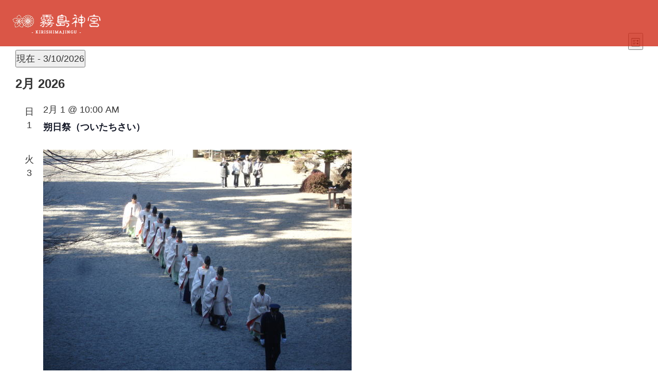

--- FILE ---
content_type: text/html; charset=UTF-8
request_url: https://kirishimajingu.or.jp/events/
body_size: 16547
content:
<!DOCTYPE html><html lang="ja"><head prefix="og: http://ogp.me/ns# fb: http://ogp.me/ns/fb# website: http://ogp.me/ns/website#"><meta charset="UTF-8"><meta name="viewport" content="width=device-width, initial-scale=1.0, maximum-scale=1.0, user-scalable=0" /><link rel="pingback" href="https://kirishimajingu.or.jp/wp/xmlrpc.php" />
<!--[if lt IE 9]> <script src="https://kirishimajingu.or.jp/wp/wp-content/themes/habakiri/js/html5shiv.min.js"></script> <![endif]--><title>イベント from 2024年12月13日 &#8211; 2025年3月10日 &#8211; 霧島神宮</title><meta name='robots' content='max-image-preview:large' /><meta name="dlm-version" content="5.1.6"><link rel='dns-prefetch' href='//yubinbango.github.io' /><link rel='dns-prefetch' href='//static.addtoany.com' /><link rel="alternate" type="application/rss+xml" title="霧島神宮 &raquo; フィード" href="https://kirishimajingu.or.jp/feed/" /><link rel="alternate" type="application/rss+xml" title="霧島神宮 &raquo; コメントフィード" href="https://kirishimajingu.or.jp/comments/feed/" /><link rel="alternate" type="text/calendar" title="霧島神宮 &raquo; iCal フィード" href="https://kirishimajingu.or.jp/events/?ical=1" /><link rel="alternate" type="application/rss+xml" title="霧島神宮 &raquo; イベント フィード" href="https://kirishimajingu.or.jp/events/feed/" /><link data-optimized="2" rel="stylesheet" href="https://kirishimajingu.or.jp/wp/wp-content/litespeed/css/ecba14222122e419542346900fad003c.css?ver=8427e" /> <script type="litespeed/javascript" data-src="https://kirishimajingu.or.jp/wp/wp-includes/js/jquery/jquery.min.js?ver=3.7.1" id="jquery-core-js"></script> <link rel="https://api.w.org/" href="https://kirishimajingu.or.jp/wp-json/" /><link rel="EditURI" type="application/rsd+xml" title="RSD" href="https://kirishimajingu.or.jp/wp/xmlrpc.php?rsd" /><meta name="generator" content="WordPress 6.9" /><meta name="tec-api-version" content="v1"><meta name="tec-api-origin" content="https://kirishimajingu.or.jp"><link rel="alternate" href="https://kirishimajingu.or.jp/wp-json/tribe/events/v1/" /><link rel="icon" href="https://kirishimajingu.or.jp/wp/wp-content/uploads/cropped-cropped-favicon-32x32.png" sizes="32x32" /><link rel="icon" href="https://kirishimajingu.or.jp/wp/wp-content/uploads/cropped-cropped-favicon-192x192.png" sizes="192x192" /><link rel="apple-touch-icon" href="https://kirishimajingu.or.jp/wp/wp-content/uploads/cropped-cropped-favicon-180x180.png" /><meta name="msapplication-TileImage" content="https://kirishimajingu.or.jp/wp/wp-content/uploads/cropped-cropped-favicon-270x270.png" /> <script type="litespeed/javascript" data-src="https://ajax.googleapis.com/ajax/libs/jquery/3.2.1/jquery.min.js"></script> </head><body class="archive post-type-archive post-type-archive-tribe_events wp-theme-habakiri wp-child-theme-habakiri-child unselectable tribe-events-page-template tribe-no-js tribe-filter-live"><div id="container"><header id="header" class="header header--transparency "><div class="container"><div class="row header__content"><div class="col-xs-10 col-md-4 header__col"><div class="site-branding"><h1 class="site-branding__heading">
<a href="https://kirishimajingu.or.jp/" rel="home"><img data-lazyloaded="1" src="[data-uri]" width="320" height="80" data-src="https://kirishimajingu.or.jp/wp/wp-content/uploads/logo-w.png" alt="霧島神宮" class="site-branding__logo" /></a></h1></div></div><div class="col-xs-2 col-md-8 header__col global-nav-wrapper clearfix"><nav class="global-nav js-responsive-nav nav--hide" role="navigation"><div class="menu-mainmenu-container"><ul id="menu-mainmenu" class="menu"><li id="menu-item-180" class="menu-item menu-item-type-post_type menu-item-object-page menu-item-home menu-item-180"><a href="https://kirishimajingu.or.jp/">ホーム</a></li><li id="menu-item-270" class="menu-item menu-item-type-post_type menu-item-object-page menu-item-has-children menu-item-270"><a href="https://kirishimajingu.or.jp/precincts/">境内ご案内</a><ul class="sub-menu"><li id="menu-item-982" class="menu-item menu-item-type-post_type menu-item-object-page menu-item-982"><a href="https://kirishimajingu.or.jp/national-treasure/">国宝指定 本殿 幣殿 拝殿</a></li><li id="menu-item-1869" class="menu-item menu-item-type-post_type menu-item-object-page menu-item-1869"><a href="https://kirishimajingu.or.jp/precincts/donation/">ご奉賛のお願い</a></li></ul></li><li id="menu-item-229" class="menu-item menu-item-type-post_type menu-item-object-page menu-item-has-children menu-item-229"><a href="https://kirishimajingu.or.jp/ceremony/">御祭儀</a><ul class="sub-menu"><li id="menu-item-725" class="menu-item menu-item-type-post_type menu-item-object-page menu-item-725"><a href="https://kirishimajingu.or.jp/ceremony/">直近の主な御祭儀</a></li><li id="menu-item-458" class="menu-item menu-item-type-post_type menu-item-object-page menu-item-458"><a href="https://kirishimajingu.or.jp/oharae/">大祓式のご案内</a></li></ul></li><li id="menu-item-281" class="menu-item menu-item-type-post_type menu-item-object-page menu-item-has-children menu-item-281"><a href="https://kirishimajingu.or.jp/prayer/">御祈願</a><ul class="sub-menu"><li id="menu-item-373" class="menu-item menu-item-type-custom menu-item-object-custom menu-item-373"><a href="https://kirishimajingu.or.jp/prayer#prayer01">七五三のご案内</a></li><li id="menu-item-374" class="menu-item menu-item-type-custom menu-item-object-custom menu-item-374"><a href="https://kirishimajingu.or.jp/prayer#prayer02">厄払い</a></li><li id="menu-item-375" class="menu-item menu-item-type-custom menu-item-object-custom menu-item-375"><a href="https://kirishimajingu.or.jp/prayer#prayer02">長寿祈願</a></li></ul></li><li id="menu-item-181" class="menu-item menu-item-type-post_type menu-item-object-page menu-item-181"><a href="https://kirishimajingu.or.jp/history/">御由緒</a></li><li id="menu-item-265" class="menu-item menu-item-type-post_type menu-item-object-page menu-item-265"><a href="https://kirishimajingu.or.jp/shinto-wedding/">神前結婚式</a></li><li id="menu-item-226" class="menu-item menu-item-type-post_type menu-item-object-page menu-item-226"><a href="https://kirishimajingu.or.jp/access/">‎交通アクセス</a></li><li id="menu-item-365" class="menu-item menu-item-type-post_type menu-item-object-page menu-item-365"><a href="https://kirishimajingu.or.jp/organize/">崇敬会ご案内</a></li></ul></div></nav><div id="responsive-btn"></div></div></div></div></header><div id="contents"><div
class="tribe-common tribe-events tribe-events-view tribe-events-view--list" 	data-js="tribe-events-view"
data-view-rest-url="https://kirishimajingu.or.jp/wp-json/tribe/views/v2/html"
data-view-rest-method="GET"
data-view-manage-url="1"
data-view-breakpoint-pointer="7f00b9a7-202c-46a4-b273-075ff1bda825"
role="main"><section class="tribe-common-l-container tribe-events-l-container"><div
class="tribe-events-view-loader tribe-common-a11y-hidden"
role="alert"
aria-live="polite"
>
<span class="tribe-events-view-loader__text tribe-common-a11y-visual-hide">
12 イベント found.	</span><div class="tribe-events-view-loader__dots tribe-common-c-loader">
<svg
class="tribe-common-c-svgicon tribe-common-c-svgicon--dot tribe-common-c-loader__dot tribe-common-c-loader__dot--first" 	aria-hidden="true"
viewBox="0 0 15 15"
xmlns="http://www.w3.org/2000/svg"
>
<circle cx="7.5" cy="7.5" r="7.5"/>
</svg>
<svg
class="tribe-common-c-svgicon tribe-common-c-svgicon--dot tribe-common-c-loader__dot tribe-common-c-loader__dot--second" 	aria-hidden="true"
viewBox="0 0 15 15"
xmlns="http://www.w3.org/2000/svg"
>
<circle cx="7.5" cy="7.5" r="7.5"/>
</svg>
<svg
class="tribe-common-c-svgicon tribe-common-c-svgicon--dot tribe-common-c-loader__dot tribe-common-c-loader__dot--third" 	aria-hidden="true"
viewBox="0 0 15 15"
xmlns="http://www.w3.org/2000/svg"
>
<circle cx="7.5" cy="7.5" r="7.5"/>
</svg></div></div> <script type="application/ld+json">[{"@context":"http://schema.org","@type":"Event","name":"\u6714\u65e5\u796d\uff08\u3064\u3044\u305f\u3061\u3055\u3044\uff09","description":"","url":"https://kirishimajingu.or.jp/event/%e6%9c%94%e6%97%a5%e7%a5%ad%ef%bc%88%e3%81%a4%e3%81%84%e3%81%9f%e3%81%a1%e3%81%95%e3%81%84%ef%bc%89/","eventAttendanceMode":"https://schema.org/OfflineEventAttendanceMode","eventStatus":"https://schema.org/EventScheduled","startDate":"2026-02-01T10:00:00+09:00","endDate":"2026-02-01T10:00:00+09:00","performer":"Organization"},{"@context":"http://schema.org","@type":"Event","name":"\u7bc0\u5206\u796d\uff08\u305b\u3064\u3076\u3093\u3055\u3044\uff09","description":"&lt;p&gt;\u5927\u5bd2\u306e\u672b\u65e5\u3067\u4fd7\u306b\u5bd2\u660e\u3051\u3068\u3082\u3044\u3044\u3001\u65e7\u51ac\u3092\u9001\u308a\u53bb\u308a\u3001\u65b0\u3057\u3044\u6625\u3092\u8fce\u3048\u308b\u305f\u3081\u300c\u8c46\u307e\u304d\u300d\u3092\u3057\u3066\u8ffd\u5100\u306e\u795e\u4e8b\u3092\u884c\u3046\u796d\u5100\u3067\u3059\u3002&lt;/p&gt;\\n","image":"https://kirishimajingu.or.jp/wp/wp-content/uploads/setsubunsai10ji_01.jpg","url":"https://kirishimajingu.or.jp/event/%e7%af%80%e5%88%86%e7%a5%ad%ef%bc%88%e3%81%9b%e3%81%a4%e3%81%b6%e3%82%93%e3%81%95%e3%81%84%ef%bc%89/","eventAttendanceMode":"https://schema.org/OfflineEventAttendanceMode","eventStatus":"https://schema.org/EventScheduled","startDate":"2026-02-03T10:00:00+09:00","endDate":"2026-02-03T10:00:00+09:00","performer":"Organization"},{"@context":"http://schema.org","@type":"Event","name":"\u7bc0\u5206\u5384\u9664\u958b\u904b\u7279\u5225\u7948\u9858\u796d\uff08\u305b\u3064\u3076\u3093\u3084\u304f\u3088\u3051\u304b\u3044\u3046\u3093\u3068\u304f\u3079\u3064\u304d\u304c\u3093\u3055\u3044\uff09","description":"&lt;p&gt;\u7948\u9858\u796d\u306e\u5f8c\u306b\u798f\u8c46\u307e\u304d\u304c\u884c\u308f\u308c\u3001\u305f\u304f\u3055\u3093\u306e\u666f\u54c1\u304c\u5dee\u3057\u4e0a\u3052\u3089\u308c\u307e\u3059\u3002&lt;/p&gt;\\n","image":"https://kirishimajingu.or.jp/wp/wp-content/uploads/setsubunyakuyoke01.jpg","url":"https://kirishimajingu.or.jp/event/%e7%af%80%e5%88%86%e5%8e%84%e9%99%a4%e9%96%8b%e9%81%8b%e7%89%b9%e5%88%a5%e7%a5%88%e9%a1%98%e7%a5%ad%ef%bc%88%e3%81%9b%e3%81%a4%e3%81%b6%e3%82%93%e3%82%84%e3%81%8f%e3%82%88%e3%81%91%e3%81%8b%e3%81%84/","eventAttendanceMode":"https://schema.org/OfflineEventAttendanceMode","eventStatus":"https://schema.org/EventScheduled","startDate":"2026-02-03T12:00:00+09:00","endDate":"2026-02-03T12:00:00+09:00","performer":"Organization"},{"@context":"http://schema.org","@type":"Event","name":"\u53e4\u5bae\u5740\u6708\u6b21\u796d","description":"&lt;p&gt;\u3053\u3050\u3046\u3057\u3064\u304d\u306a\u307f\u3055\u3044&lt;/p&gt;\\n","url":"https://kirishimajingu.or.jp/event/%e5%8f%a4%e5%ae%ae%e5%9d%80%e6%9c%88%e6%ac%a1%e7%a5%ad-2/","eventAttendanceMode":"https://schema.org/OfflineEventAttendanceMode","eventStatus":"https://schema.org/EventScheduled","startDate":"2026-02-10T11:00:00+09:00","endDate":"2026-02-10T11:00:00+09:00","performer":"Organization"},{"@context":"http://schema.org","@type":"Event","name":"\u7d00\u5143\u796d","description":"&lt;p&gt;\u304d\u3052\u3093\u3055\u3044&lt;/p&gt;\\n","url":"https://kirishimajingu.or.jp/event/%e7%b4%80%e5%85%83%e7%a5%ad/","eventAttendanceMode":"https://schema.org/OfflineEventAttendanceMode","eventStatus":"https://schema.org/EventScheduled","startDate":"2026-02-11T10:00:00+09:00","endDate":"2026-02-11T10:00:00+09:00","performer":"Organization"},{"@context":"http://schema.org","@type":"Event","name":"\u6563\u7c7e\u796d\uff08\u3046\u3061\u307e\u304d\u3055\u3044\uff09","description":"&lt;p&gt;\u65e71\u67081\u65e5 \u74ca\u74ca\u6775\u5c0a\uff08\u30cb\u30cb\u30ae\u30ce\u30df\u30b3\u30c8\uff09\u3055\u307e\u304c\u5929\u5b6b\u964d\u81e8\u306e\u6298\u3001\u7a32\u7a42\u3092\u8494\u304d\u6563\u3089\u3057\u3066\u906e\u308b\u96f2\u9727\u3092\u306f\u3089\u3044\u964d\u81e8\u3055\u308c\u3001\u5929\u5b6b\u89aa\u3089\u7a32\u4f5c\u3092\u5275\u3081\u3089\u308c\u305f\u6545\u4e8b\u306b\u56e0\u307f\u884c\u308f\u308c\u308b\u796d\u5100\u3067\u3059\u3002\u65e7\u66a6\u306e\u5143\u65e6\u306b\u658e\u884c\u3055\u308c\u307e\u3059\u3002&lt;/p&gt;\\n","image":"https://kirishimajingu.or.jp/wp/wp-content/uploads/uchimakisai01.jpg","url":"https://kirishimajingu.or.jp/event/%e6%95%a3%e7%b1%be%e7%a5%ad%ef%bc%88%e3%81%86%e3%81%a1%e3%81%be%e3%81%8d%e3%81%95%e3%81%84%ef%bc%89/","eventAttendanceMode":"https://schema.org/OfflineEventAttendanceMode","eventStatus":"https://schema.org/EventScheduled","startDate":"2026-02-17T10:00:00+09:00","endDate":"2026-02-17T10:00:00+09:00","performer":"Organization"},{"@context":"http://schema.org","@type":"Event","name":"\u6708\u6b21\u796d","description":"&lt;p&gt;\u6bce\u670819\u65e5\u306b\u658e\u884c\u3055\u308c\u308b\u796d\u4e8b\u3002\u7687\u5ba4\u306e\u5f25\u6804\u3068\u56fd\u6c11\u306e\u5b89\u5be7\u3001\u8b1b\u54e1\u306e\u5065\u5eb7\u3092\u8a18\u5ff5\u3059\u308b\u3002&lt;/p&gt;\\n","url":"https://kirishimajingu.or.jp/event/%e6%9c%88%e6%ac%a1%e7%a5%ad-2/","eventAttendanceMode":"https://schema.org/OfflineEventAttendanceMode","eventStatus":"https://schema.org/EventScheduled","startDate":"2026-02-19T10:00:00+09:00","endDate":"2026-02-19T10:00:00+09:00","performer":"Organization"},{"@context":"http://schema.org","@type":"Event","name":"\u91ce\u4e0a\u795e\u793e\u6708\u6b21\u796d","description":"&lt;p&gt;\u6442\u793e \u91ce\u4e0a\u795e\u793e\u306e\u6bce\u6708\u306e\u796d\u4e8b\u3002&lt;/p&gt;\\n","url":"https://kirishimajingu.or.jp/event/%e9%87%8e%e4%b8%8a%e7%a5%9e%e7%a4%be%e6%9c%88%e6%ac%a1%e7%a5%ad/","eventAttendanceMode":"https://schema.org/OfflineEventAttendanceMode","eventStatus":"https://schema.org/EventScheduled","startDate":"2026-02-21T11:00:00+09:00","endDate":"2026-02-21T11:00:00+09:00","performer":"Organization"},{"@context":"http://schema.org","@type":"Event","name":"\u5929\u9577\u796d","description":"&lt;p&gt;\u4eca\u4e0a\u965b\u4e0b\u306e\u751f\u8a95\u3092\u5949\u795d\u3059\u308b\u796d\u4e8b\u3002&lt;/p&gt;\\n","url":"https://kirishimajingu.or.jp/event/%e5%a4%a9%e9%95%b7%e7%a5%ad/","eventAttendanceMode":"https://schema.org/OfflineEventAttendanceMode","eventStatus":"https://schema.org/EventScheduled","startDate":"2026-02-23T10:00:00+09:00","endDate":"2026-02-23T10:00:00+09:00","performer":"Organization"},{"@context":"http://schema.org","@type":"Event","name":"\u6714\u65e5\u796d","description":"&lt;p&gt;\u6bce\u6708\u4e00\u65e5\u306b\u658e\u884c\u3055\u308c\u308b\u796d\u4e8b\u3002\u7687\u5ba4\u306e\u5f25\u6804\u3068\u56fd\u6c11\u306e\u5b89\u5be7\u3092\u7948\u5ff5\u3059\u308b\u3002&lt;/p&gt;\\n","url":"https://kirishimajingu.or.jp/event/%e6%9c%94%e6%97%a5%e7%a5%ad-8/","eventAttendanceMode":"https://schema.org/OfflineEventAttendanceMode","eventStatus":"https://schema.org/EventScheduled","startDate":"2026-03-01T10:00:00+09:00","endDate":"2026-03-01T10:00:00+09:00","performer":"Organization"},{"@context":"http://schema.org","@type":"Event","name":"\u5c71\u795e\u796d","description":"&lt;p&gt;\u65e7\u66a61\u670816\u65e5\u306b\u884c\u308f\u308c\u308b\u5c71\u306e\u6075\u307f\u306b\u611f\u8b1d\u3092\u7533\u3057\u4e0a\u3052\u308b\u5c71\u795e\u793e\u306e\u796d\u4e8b\u3002&lt;/p&gt;\\n","url":"https://kirishimajingu.or.jp/event/%e5%b1%b1%e7%a5%9e%e7%a5%ad/","eventAttendanceMode":"https://schema.org/OfflineEventAttendanceMode","eventStatus":"https://schema.org/EventScheduled","startDate":"2026-03-04T11:00:00+09:00","endDate":"2026-03-04T11:00:00+09:00","performer":"Organization"},{"@context":"http://schema.org","@type":"Event","name":"\u53e4\u5bae\u5740\u6708\u6b21\u796d\uff08\u3053\u3050\u3046\u3057\u3064\u304d\u306a\u307f\u3055\u3044\uff09","description":"","url":"https://kirishimajingu.or.jp/event/%e5%8f%a4%e5%ae%ae%e5%9d%80%e6%9c%88%e6%ac%a1%e7%a5%ad/","eventAttendanceMode":"https://schema.org/OfflineEventAttendanceMode","eventStatus":"https://schema.org/EventScheduled","startDate":"2026-03-10T11:00:00+09:00","endDate":"2026-03-10T11:00:00+09:00","performer":"Organization"}]</script> <script data-js="tribe-events-view-data" type="application/json">{"slug":"list","prev_url":"https:\/\/kirishimajingu.or.jp\/events\/%e3%83%aa%e3%82%b9%e3%83%88\/?eventDisplay=past","next_url":"https:\/\/kirishimajingu.or.jp\/events\/%e3%83%aa%e3%82%b9%e3%83%88\/%E3%83%9A%E3%83%BC%E3%82%B8\/2\/","view_class":"Tribe\\Events\\Views\\V2\\Views\\List_View","view_slug":"list","view_label":"\u30ea\u30b9\u30c8\u8868\u793a","title":"\u30a4\u30d9\u30f3\u30c8 \u2013 \u9727\u5cf6\u795e\u5bae","events":[781,783,802,829,832,791,838,840,843,1388,836,492],"url":"https:\/\/kirishimajingu.or.jp\/events\/%e3%83%aa%e3%82%b9%e3%83%88\/","url_event_date":false,"bar":{"keyword":"","date":""},"today":"2026-01-21 00:00:00","now":"2026-01-21 11:27:50","home_url":"https:\/\/kirishimajingu.or.jp","rest_url":"https:\/\/kirishimajingu.or.jp\/wp-json\/tribe\/views\/v2\/html","rest_method":"GET","rest_nonce":"","should_manage_url":true,"today_url":"https:\/\/kirishimajingu.or.jp\/events\/%e3%83%aa%e3%82%b9%e3%83%88\/","today_title":"\u30af\u30ea\u30c3\u30af\u3057\u3066\u4eca\u65e5\u306e\u65e5\u4ed8\u3092\u9078\u629e\u3057\u307e\u3059","today_label":"\u4eca\u65e5","prev_label":"","next_label":"","date_formats":{"compact":"n\/j\/Y","month_and_year_compact":"n\/Y","month_and_year":"F Y","time_range_separator":" - ","date_time_separator":" @ "},"messages":[],"start_of_week":"1","header_title":"","header_title_element":"h1","content_title":"","breadcrumbs":[],"backlink":false,"before_events":"","after_events":"\n<!--\nThis calendar is powered by The Events Calendar.\nhttp:\/\/evnt.is\/18wn\n-->\n","display_events_bar":true,"disable_event_search":true,"live_refresh":true,"ical":{"display_link":true,"link":{"url":"https:\/\/kirishimajingu.or.jp\/events\/%e3%83%aa%e3%82%b9%e3%83%88\/?ical=1","text":"\u30a4\u30d9\u30f3\u30c8\u3092\u30a8\u30af\u30b9\u30dd\u30fc\u30c8\u3059\u308b","title":"Google \u30ab\u30ec\u30f3\u30c0\u30fc\u3001Apple iCal \u306a\u3069\u306e\u5bfe\u5fdc\u30a2\u30d7\u30ea\u3068\u30ab\u30ec\u30f3\u30c0\u30fc\u30c7\u30fc\u30bf\u3092\u5171\u6709\u3059\u308b\u306b\u306f\u3053\u3061\u3089\u3092\u304a\u4f7f\u3044\u304f\u3060\u3055\u3044"}},"container_classes":["tribe-common","tribe-events","tribe-events-view","tribe-events-view--list"],"container_data":[],"is_past":false,"breakpoints":{"xsmall":500,"medium":768,"full":960},"breakpoint_pointer":"7f00b9a7-202c-46a4-b273-075ff1bda825","is_initial_load":true,"public_views":{"list":{"view_class":"Tribe\\Events\\Views\\V2\\Views\\List_View","view_url":"https:\/\/kirishimajingu.or.jp\/events\/%e3%83%aa%e3%82%b9%e3%83%88\/","view_label":"\u30ea\u30b9\u30c8\u8868\u793a","aria_label":"Display \u30a4\u30d9\u30f3\u30c8 in \u30ea\u30b9\u30c8\u8868\u793a View"},"month":{"view_class":"Tribe\\Events\\Views\\V2\\Views\\Month_View","view_url":"https:\/\/kirishimajingu.or.jp\/events\/%e6%9c%88\/","view_label":"\u30ab\u30ec\u30f3\u30c0\u30fc\u8868\u793a","aria_label":"Display \u30a4\u30d9\u30f3\u30c8 in \u30ab\u30ec\u30f3\u30c0\u30fc\u8868\u793a View"},"day":{"view_class":"Tribe\\Events\\Views\\V2\\Views\\Day_View","view_url":"https:\/\/kirishimajingu.or.jp\/events\/%e4%bb%8a%e6%97%a5\/","view_label":"\u65e5\u4ed8","aria_label":"Display \u30a4\u30d9\u30f3\u30c8 in \u65e5\u4ed8 View"}},"show_latest_past":true,"past":false,"show_now":true,"now_label":"\u73fe\u5728","now_label_mobile":"\u73fe\u5728","show_end":true,"selected_start_datetime":"2026-01-21","selected_start_date_mobile":"1\/21\/2026","selected_start_date_label":"1\u6708 21","selected_end_datetime":"2026-03-10","selected_end_date_mobile":"3\/10\/2026","selected_end_date_label":"3\u6708 10","datepicker_date":"1\/21\/2026","subscribe_links":{"gcal":{"label":"Google \u30ab\u30ec\u30f3\u30c0\u30fc","single_label":"Google \u30ab\u30ec\u30f3\u30c0\u30fc\u306b\u8ffd\u52a0","visible":true,"block_slug":"hasGoogleCalendar"},"ical":{"label":"iCalendar","single_label":"iCalender \u306b\u8ffd\u52a0","visible":true,"block_slug":"hasiCal"},"outlook-365":{"label":"Outlook 365","single_label":"Outlook 365","visible":true,"block_slug":"hasOutlook365"},"outlook-live":{"label":"Outlook Live","single_label":"Outlook Live","visible":true,"block_slug":"hasOutlookLive"},"ics":{"label":".ics \u30d5\u30a1\u30a4\u30eb\u3092\u51fa\u529b","single_label":".ics \u30d5\u30a1\u30a4\u30eb\u3092\u51fa\u529b","visible":true,"block_slug":null},"outlook-ics":{"label":"Outlook \u7528 .ics \u30d5\u30a1\u30a4\u30eb\u3092\u51fa\u529b","single_label":"Outlook \u7528 .ics \u30d5\u30a1\u30a4\u30eb\u3092\u51fa\u529b","visible":true,"block_slug":null}},"_context":{"slug":"list"},"text":"\u8aad\u307f\u8fbc\u307f\u4e2d\u2026","classes":["tribe-common-c-loader__dot","tribe-common-c-loader__dot--third"]}</script> <header  class="tribe-events-header" ><div
class="tribe-events-header__events-bar tribe-events-c-events-bar" 	data-js="tribe-events-events-bar"
><h2 class="tribe-common-a11y-visual-hide">
ビューのナビゲーション</h2><div class="tribe-events-c-events-bar__views"><h3 class="tribe-common-a11y-visual-hide">
イベント ビューナビゲーション</h3><div  class="tribe-events-c-view-selector"  data-js="tribe-events-view-selector">
<button
class="tribe-events-c-view-selector__button tribe-common-c-btn__clear"
data-js="tribe-events-view-selector-button"
aria-current="true"
aria-description="Select Calendar View"
>
<span class="tribe-events-c-view-selector__button-icon">
<svg
class="tribe-common-c-svgicon tribe-common-c-svgicon--list tribe-events-c-view-selector__button-icon-svg" 	aria-hidden="true"
viewBox="0 0 19 19"
xmlns="http://www.w3.org/2000/svg"
>
<path fill-rule="evenodd" clip-rule="evenodd" d="M.451.432V17.6c0 .238.163.432.364.432H18.12c.2 0 .364-.194.364-.432V.432c0-.239-.163-.432-.364-.432H.815c-.2 0-.364.193-.364.432zm.993.81h16.024V3.56H1.444V1.24zM17.468 3.56H1.444v13.227h16.024V3.56z" class="tribe-common-c-svgicon__svg-fill"/>
<g clip-path="url(#tribe-events-c-view-selector__button-icon-svg-0)" class="tribe-common-c-svgicon__svg-fill">
<path fill-rule="evenodd" clip-rule="evenodd" d="M11.831 4.912v1.825c0 .504.409.913.913.913h1.825a.913.913 0 00.912-.913V4.912A.913.913 0 0014.57 4h-1.825a.912.912 0 00-.913.912z"/>
<path d="M8.028 7.66a.449.449 0 00.446-.448v-.364c0-.246-.2-.448-.446-.448h-4.13a.449.449 0 00-.447.448v.364c0 .246.201.448.447.448h4.13zM9.797 5.26a.449.449 0 00.447-.448v-.364c0-.246-.201-.448-.447-.448h-5.9a.449.449 0 00-.446.448v.364c0 .246.201.448.447.448h5.9z"/>
</g>
<g clip-path="url(#tribe-events-c-view-selector__button-icon-svg-1)" class="tribe-common-c-svgicon__svg-fill">
<path fill-rule="evenodd" clip-rule="evenodd" d="M11.831 10.912v1.825c0 .505.409.913.913.913h1.825a.913.913 0 00.912-.912v-1.825A.913.913 0 0014.57 10h-1.825a.912.912 0 00-.913.912z"/>
<path d="M8.028 13.66a.449.449 0 00.446-.448v-.364c0-.246-.2-.448-.446-.448h-4.13a.449.449 0 00-.447.448v.364c0 .246.201.448.447.448h4.13zM9.797 11.26a.449.449 0 00.447-.448v-.364c0-.246-.201-.448-.447-.448h-5.9a.449.449 0 00-.446.448v.364c0 .246.201.448.447.448h5.9z"/>
</g>
<defs>
<clipPath id="tribe-events-c-view-selector__button-icon-svg-0">
<path transform="translate(3.451 4)" d="M0 0h13v4H0z"/>
</clipPath>
<clipPath id="tribe-events-c-view-selector__button-icon-svg-1">
<path transform="translate(3.451 10)" d="M0 0h13v4H0z"/>
</clipPath>
</defs>
</svg>
</span>
<span class="tribe-events-c-view-selector__button-text tribe-common-a11y-visual-hide">
リスト表示			</span>
<svg
class="tribe-common-c-svgicon tribe-common-c-svgicon--caret-down tribe-events-c-view-selector__button-icon-caret-svg" 	aria-hidden="true"
viewBox="0 0 10 7"
xmlns="http://www.w3.org/2000/svg"
>
<path fill-rule="evenodd" clip-rule="evenodd" d="M1.008.609L5 4.6 8.992.61l.958.958L5 6.517.05 1.566l.958-.958z" class="tribe-common-c-svgicon__svg-fill"/>
</svg>
</button><div
class="tribe-events-c-view-selector__content"
id="tribe-events-view-selector-content"
data-js="tribe-events-view-selector-list-container"
><ul class="tribe-events-c-view-selector__list"><li
class="tribe-events-c-view-selector__list-item tribe-events-c-view-selector__list-item--list tribe-events-c-view-selector__list-item--active" >
<a
href="https://kirishimajingu.or.jp/events/%e3%83%aa%e3%82%b9%e3%83%88/"
class="tribe-events-c-view-selector__list-item-link"
data-js="tribe-events-view-link"
aria-label="Display イベント in リスト表示 View"
aria-current="true"
>
<span class="tribe-events-c-view-selector__list-item-icon">
<svg
class="tribe-common-c-svgicon tribe-common-c-svgicon--list tribe-events-c-view-selector__list-item-icon-svg" 	aria-hidden="true"
viewBox="0 0 19 19"
xmlns="http://www.w3.org/2000/svg"
>
<path fill-rule="evenodd" clip-rule="evenodd" d="M.451.432V17.6c0 .238.163.432.364.432H18.12c.2 0 .364-.194.364-.432V.432c0-.239-.163-.432-.364-.432H.815c-.2 0-.364.193-.364.432zm.993.81h16.024V3.56H1.444V1.24zM17.468 3.56H1.444v13.227h16.024V3.56z" class="tribe-common-c-svgicon__svg-fill"/>
<g clip-path="url(#tribe-events-c-view-selector__list-item-icon-svg-0)" class="tribe-common-c-svgicon__svg-fill">
<path fill-rule="evenodd" clip-rule="evenodd" d="M11.831 4.912v1.825c0 .504.409.913.913.913h1.825a.913.913 0 00.912-.913V4.912A.913.913 0 0014.57 4h-1.825a.912.912 0 00-.913.912z"/>
<path d="M8.028 7.66a.449.449 0 00.446-.448v-.364c0-.246-.2-.448-.446-.448h-4.13a.449.449 0 00-.447.448v.364c0 .246.201.448.447.448h4.13zM9.797 5.26a.449.449 0 00.447-.448v-.364c0-.246-.201-.448-.447-.448h-5.9a.449.449 0 00-.446.448v.364c0 .246.201.448.447.448h5.9z"/>
</g>
<g clip-path="url(#tribe-events-c-view-selector__list-item-icon-svg-1)" class="tribe-common-c-svgicon__svg-fill">
<path fill-rule="evenodd" clip-rule="evenodd" d="M11.831 10.912v1.825c0 .505.409.913.913.913h1.825a.913.913 0 00.912-.912v-1.825A.913.913 0 0014.57 10h-1.825a.912.912 0 00-.913.912z"/>
<path d="M8.028 13.66a.449.449 0 00.446-.448v-.364c0-.246-.2-.448-.446-.448h-4.13a.449.449 0 00-.447.448v.364c0 .246.201.448.447.448h4.13zM9.797 11.26a.449.449 0 00.447-.448v-.364c0-.246-.201-.448-.447-.448h-5.9a.449.449 0 00-.446.448v.364c0 .246.201.448.447.448h5.9z"/>
</g>
<defs>
<clipPath id="tribe-events-c-view-selector__list-item-icon-svg-0">
<path transform="translate(3.451 4)" d="M0 0h13v4H0z"/>
</clipPath>
<clipPath id="tribe-events-c-view-selector__list-item-icon-svg-1">
<path transform="translate(3.451 10)" d="M0 0h13v4H0z"/>
</clipPath>
</defs>
</svg>
</span>
<span class="tribe-events-c-view-selector__list-item-text">
リスト表示		</span>
</a></li><li
class="tribe-events-c-view-selector__list-item tribe-events-c-view-selector__list-item--month" >
<a
href="https://kirishimajingu.or.jp/events/%e6%9c%88/"
class="tribe-events-c-view-selector__list-item-link"
data-js="tribe-events-view-link"
aria-label="Display イベント in カレンダー表示 View"
>
<span class="tribe-events-c-view-selector__list-item-icon">
<svg
class="tribe-common-c-svgicon tribe-common-c-svgicon--month tribe-events-c-view-selector__list-item-icon-svg" 	aria-hidden="true"
viewBox="0 0 18 19"
xmlns="http://www.w3.org/2000/svg"
>
<path fill-rule="evenodd" clip-rule="evenodd" d="M0 .991v17.04c0 .236.162.428.361.428h17.175c.2 0 .361-.192.361-.429V.991c0-.237-.162-.428-.361-.428H.36C.161.563 0 .754 0 .99zm.985.803H16.89v2.301H.985v-2.3zM16.89 5.223H.985v12H16.89v-12zM6.31 7.366v.857c0 .237.192.429.429.429h.857a.429.429 0 00.428-.429v-.857a.429.429 0 00-.428-.429H6.74a.429.429 0 00-.429.429zm3.429.857v-.857c0-.237.191-.429.428-.429h.857c.237 0 .429.192.429.429v.857a.429.429 0 01-.429.429h-.857a.429.429 0 01-.428-.429zm3.428-.857v.857c0 .237.192.429.429.429h.857a.429.429 0 00.428-.429v-.857a.429.429 0 00-.428-.429h-.857a.429.429 0 00-.429.429zm-6.857 4.286v-.858c0-.236.192-.428.429-.428h.857c.236 0 .428.192.428.428v.858a.429.429 0 01-.428.428H6.74a.429.429 0 01-.429-.428zm3.429-.858v.858c0 .236.191.428.428.428h.857a.429.429 0 00.429-.428v-.858a.429.429 0 00-.429-.428h-.857a.428.428 0 00-.428.428zm3.428.858v-.858c0-.236.192-.428.429-.428h.857c.236 0 .428.192.428.428v.858a.429.429 0 01-.428.428h-.857a.429.429 0 01-.429-.428zm-10.286-.858v.858c0 .236.192.428.429.428h.857a.429.429 0 00.429-.428v-.858a.429.429 0 00-.429-.428h-.857a.429.429 0 00-.429.428zm0 4.286v-.857c0-.237.192-.429.429-.429h.857c.237 0 .429.192.429.429v.857a.429.429 0 01-.429.429h-.857a.429.429 0 01-.429-.429zm3.429-.857v.857c0 .237.192.429.429.429h.857a.429.429 0 00.428-.429v-.857a.429.429 0 00-.428-.429H6.74a.429.429 0 00-.429.429zm3.429.857v-.857c0-.237.191-.429.428-.429h.857c.237 0 .429.192.429.429v.857a.429.429 0 01-.429.429h-.857a.429.429 0 01-.428-.429z" class="tribe-common-c-svgicon__svg-fill"/>
</svg>
</span>
<span class="tribe-events-c-view-selector__list-item-text">
カレンダー表示		</span>
</a></li><li
class="tribe-events-c-view-selector__list-item tribe-events-c-view-selector__list-item--day" >
<a
href="https://kirishimajingu.or.jp/events/%e4%bb%8a%e6%97%a5/"
class="tribe-events-c-view-selector__list-item-link"
data-js="tribe-events-view-link"
aria-label="Display イベント in 日付 View"
>
<span class="tribe-events-c-view-selector__list-item-icon">
<svg
class="tribe-common-c-svgicon tribe-common-c-svgicon--day tribe-events-c-view-selector__list-item-icon-svg" 	aria-hidden="true"
viewBox="0 0 19 18"
xmlns="http://www.w3.org/2000/svg"
>
<path fill-rule="evenodd" clip-rule="evenodd" d="M.363 17.569V.43C.363.193.526 0 .726 0H18c.201 0 .364.193.364.431V17.57c0 .238-.163.431-.364.431H.726c-.2 0-.363-.193-.363-.431zm16.985-16.33H1.354v2.314h15.994V1.24zM1.354 4.688h15.994v12.07H1.354V4.687zm11.164 9.265v-1.498c0-.413.335-.748.748-.748h1.498c.413 0 .748.335.748.748v1.498a.749.749 0 01-.748.748h-1.498a.749.749 0 01-.748-.748z" class="tribe-common-c-svgicon__svg-fill"/>
</svg>
</span>
<span class="tribe-events-c-view-selector__list-item-text">
日付		</span>
</a></li></ul></div></div></div></div><div class="tribe-events-header__content-title"><h1 class="screen-reader-text tec-a11y-title-hidden">イベント</h1></div><div class="tribe-events-c-top-bar tribe-events-header__top-bar"><nav class="tribe-events-c-top-bar__nav tribe-common-a11y-hidden" aria-label="Top イベント list pagination"><ul class="tribe-events-c-top-bar__nav-list"><li class="tribe-events-c-top-bar__nav-list-item">
<a
href="https://kirishimajingu.or.jp/events/%e3%83%aa%e3%82%b9%e3%83%88/?eventDisplay=past"
class="tribe-common-c-btn-icon tribe-common-c-btn-icon--caret-left tribe-events-c-top-bar__nav-link tribe-events-c-top-bar__nav-link--prev"
aria-label="前のイベント"
title="前のイベント"
data-js="tribe-events-view-link"
>
<svg
class="tribe-common-c-svgicon tribe-common-c-svgicon--caret-left tribe-common-c-btn-icon__icon-svg tribe-events-c-top-bar__nav-link-icon-svg" 	aria-hidden="true"
viewBox="0 0 10 16"
xmlns="http://www.w3.org/2000/svg"
>
<path d="M9.7 14.4l-1.5 1.5L.3 8 8.2.1l1.5 1.5L3.3 8l6.4 6.4z"/>
</svg>
</a></li><li class="tribe-events-c-top-bar__nav-list-item">
<a
href="https://kirishimajingu.or.jp/events/%e3%83%aa%e3%82%b9%e3%83%88/%E3%83%9A%E3%83%BC%E3%82%B8/2/"
class="tribe-common-c-btn-icon tribe-common-c-btn-icon--caret-right tribe-events-c-top-bar__nav-link tribe-events-c-top-bar__nav-link--next"
aria-label="次のイベント"
title="次のイベント"
data-js="tribe-events-view-link"
>
<svg
class="tribe-common-c-svgicon tribe-common-c-svgicon--caret-right tribe-common-c-btn-icon__icon-svg tribe-events-c-top-bar__nav-link-icon-svg" 	aria-hidden="true"
viewBox="0 0 10 16"
xmlns="http://www.w3.org/2000/svg"
>
<path d="M.3 1.6L1.8.1 9.7 8l-7.9 7.9-1.5-1.5L6.7 8 .3 1.6z"/>
</svg>
</a></li></ul></nav><a
href="https://kirishimajingu.or.jp/events/%e3%83%aa%e3%82%b9%e3%83%88/"
class="tribe-common-c-btn-border-small tribe-events-c-top-bar__today-button tribe-common-a11y-hidden"
data-js="tribe-events-view-link"
aria-description="クリックして今日の日付を選択します"
>
今日</a><div class="tribe-events-c-top-bar__datepicker">
<button
class="tribe-common-c-btn__clear tribe-common-h3 tribe-common-h--alt tribe-events-c-top-bar__datepicker-button"
data-js="tribe-events-top-bar-datepicker-button"
type="button"
aria-description="クリックして日付ピッカーを切り替える"
>
<time
datetime="2026-01-21"
class="tribe-events-c-top-bar__datepicker-time"
>
<span class="tribe-events-c-top-bar__datepicker-mobile">
現在				</span>
<span class="tribe-events-c-top-bar__datepicker-desktop tribe-common-a11y-hidden">
現在				</span>
</time>
<span class="tribe-events-c-top-bar__datepicker-separator"> - </span>
<time
datetime="2026-03-10"
class="tribe-events-c-top-bar__datepicker-time"
>
<span class="tribe-events-c-top-bar__datepicker-mobile">
3/10/2026				</span>
<span class="tribe-events-c-top-bar__datepicker-desktop tribe-common-a11y-hidden">
3月 10				</span>
</time>
<svg
class="tribe-common-c-svgicon tribe-common-c-svgicon--caret-down tribe-events-c-top-bar__datepicker-button-icon-svg" 	aria-hidden="true"
viewBox="0 0 10 7"
xmlns="http://www.w3.org/2000/svg"
>
<path fill-rule="evenodd" clip-rule="evenodd" d="M1.008.609L5 4.6 8.992.61l.958.958L5 6.517.05 1.566l.958-.958z" class="tribe-common-c-svgicon__svg-fill"/>
</svg>
</button>
<label
class="tribe-events-c-top-bar__datepicker-label tribe-common-a11y-visual-hide"
for="tribe-events-top-bar-date"
>
日付を選択	</label>
<input
type="text"
class="tribe-events-c-top-bar__datepicker-input tribe-common-a11y-visual-hide"
data-js="tribe-events-top-bar-date"
id="tribe-events-top-bar-date"
name="tribe-events-views[tribe-bar-date]"
value="1/21/2026"
tabindex="-1"
autocomplete="off"
readonly="readonly"
/><div class="tribe-events-c-top-bar__datepicker-container" data-js="tribe-events-top-bar-datepicker-container"></div>
<template class="tribe-events-c-top-bar__datepicker-template-prev-icon">
<svg
class="tribe-common-c-svgicon tribe-common-c-svgicon--caret-left tribe-events-c-top-bar__datepicker-nav-icon-svg" 	aria-hidden="true"
viewBox="0 0 10 16"
xmlns="http://www.w3.org/2000/svg"
>
<path d="M9.7 14.4l-1.5 1.5L.3 8 8.2.1l1.5 1.5L3.3 8l6.4 6.4z"/>
</svg>
</template>
<template class="tribe-events-c-top-bar__datepicker-template-next-icon">
<svg
class="tribe-common-c-svgicon tribe-common-c-svgicon--caret-right tribe-events-c-top-bar__datepicker-nav-icon-svg" 	aria-hidden="true"
viewBox="0 0 10 16"
xmlns="http://www.w3.org/2000/svg"
>
<path d="M.3 1.6L1.8.1 9.7 8l-7.9 7.9-1.5-1.5L6.7 8 .3 1.6z"/>
</svg>
</template></div><div class="tribe-events-c-top-bar__actions tribe-common-a11y-hidden"></div></div></header><ul
class="tribe-events-calendar-list"
aria-label="
List of イベント			"
><li class="tribe-events-calendar-list__month-separator"><h3>
<time
class="tribe-events-calendar-list__month-separator-text tribe-common-h7 tribe-common-h6--min-medium tribe-common-h--alt"
>
2月 2026		</time></h3></li><li  class="tribe-common-g-row tribe-events-calendar-list__event-row" ><div  class="tribe-events-calendar-list__event-date-tag tribe-common-g-col post-781 tribe_events type-tribe_events status-publish"  >
<time class="tribe-events-calendar-list__event-date-tag-datetime" datetime="2026-02-01" aria-hidden="true">
<span class="tribe-events-calendar-list__event-date-tag-weekday">
日		</span>
<span class="tribe-events-calendar-list__event-date-tag-daynum tribe-common-h5 tribe-common-h4--min-medium">
1		</span>
</time></div><div class="tribe-events-calendar-list__event-wrapper tribe-common-g-col"><article  class="tribe-events-calendar-list__event tribe-common-g-row tribe-common-g-row--gutters post-781 tribe_events type-tribe_events status-publish" ><div class="tribe-events-calendar-list__event-details tribe-common-g-col"><header class="tribe-events-calendar-list__event-header"><h4 class="tribe-events-calendar-list__event-title tribe-common-h6 tribe-common-h4--min-medium">
<a
href="https://kirishimajingu.or.jp/event/%e6%9c%94%e6%97%a5%e7%a5%ad%ef%bc%88%e3%81%a4%e3%81%84%e3%81%9f%e3%81%a1%e3%81%95%e3%81%84%ef%bc%89/"
title="朔日祭（ついたちさい）"
rel="bookmark"
class="tribe-events-calendar-list__event-title-link tribe-common-anchor-thin"
>
朔日祭（ついたちさい）	</a></h4><div class="tribe-events-calendar-list__event-datetime-wrapper tribe-common-b2">
<time class="tribe-events-calendar-list__event-datetime" datetime="2026-02-01">
<span class="tribe-event-date-start">2月 1 @ 10:00 AM</span>	</time></div></header></div></article></div></li><li  class="tribe-common-g-row tribe-events-calendar-list__event-row" ><div  class="tribe-events-calendar-list__event-date-tag tribe-common-g-col post-783 tribe_events type-tribe_events status-publish has-post-thumbnail"  >
<time class="tribe-events-calendar-list__event-date-tag-datetime" datetime="2026-02-03" aria-hidden="true">
<span class="tribe-events-calendar-list__event-date-tag-weekday">
火		</span>
<span class="tribe-events-calendar-list__event-date-tag-daynum tribe-common-h5 tribe-common-h4--min-medium">
3		</span>
</time></div><div class="tribe-events-calendar-list__event-wrapper tribe-common-g-col"><article  class="tribe-events-calendar-list__event tribe-common-g-row tribe-common-g-row--gutters post-783 tribe_events type-tribe_events status-publish has-post-thumbnail" ><div class="tribe-events-calendar-list__event-featured-image-wrapper tribe-common-g-col">
<img data-lazyloaded="1" src="[data-uri]" class="tribe-events-calendar-list__event-featured-image" data-src="https://kirishimajingu.or.jp/wp/wp-content/uploads/setsubunsai10ji_01.jpg" data-srcset="https://kirishimajingu.or.jp/wp/wp-content/uploads/setsubunsai10ji_01-300x225.jpg 300w, https://kirishimajingu.or.jp/wp/wp-content/uploads/setsubunsai10ji_01.jpg 600w"
alt=""
title="setsubunsai10ji_01"
class="tribe-events-calendar-list__event-featured-image"
width="600"
height="450"
/></div><div class="tribe-events-calendar-list__event-details tribe-common-g-col"><header class="tribe-events-calendar-list__event-header"><h4 class="tribe-events-calendar-list__event-title tribe-common-h6 tribe-common-h4--min-medium">
<a
href="https://kirishimajingu.or.jp/event/%e7%af%80%e5%88%86%e7%a5%ad%ef%bc%88%e3%81%9b%e3%81%a4%e3%81%b6%e3%82%93%e3%81%95%e3%81%84%ef%bc%89/"
title="節分祭（せつぶんさい）"
rel="bookmark"
class="tribe-events-calendar-list__event-title-link tribe-common-anchor-thin"
>
節分祭（せつぶんさい）	</a></h4><div class="tribe-events-calendar-list__event-datetime-wrapper tribe-common-b2">
<time class="tribe-events-calendar-list__event-datetime" datetime="2026-02-03">
<span class="tribe-event-date-start">2月 3 @ 10:00 AM</span>	</time></div></header><div class="tribe-events-calendar-list__event-description tribe-common-b2 tribe-common-a11y-hidden"><p>大寒の末日で俗に寒明けともいい、旧冬を送り去り、新しい春を迎えるため「豆まき」をして追儀の神事を行う祭儀です。</p></div></div></article></div></li><li  class="tribe-common-g-row tribe-events-calendar-list__event-row" ><div  class="tribe-events-calendar-list__event-date-tag tribe-common-g-col post-802 tribe_events type-tribe_events status-publish has-post-thumbnail"  >
<time class="tribe-events-calendar-list__event-date-tag-datetime" datetime="2026-02-03" aria-hidden="true">
<span class="tribe-events-calendar-list__event-date-tag-weekday">
火		</span>
<span class="tribe-events-calendar-list__event-date-tag-daynum tribe-common-h5 tribe-common-h4--min-medium">
3		</span>
</time></div><div class="tribe-events-calendar-list__event-wrapper tribe-common-g-col"><article  class="tribe-events-calendar-list__event tribe-common-g-row tribe-common-g-row--gutters post-802 tribe_events type-tribe_events status-publish has-post-thumbnail" ><div class="tribe-events-calendar-list__event-featured-image-wrapper tribe-common-g-col">
<img data-lazyloaded="1" src="[data-uri]" class="tribe-events-calendar-list__event-featured-image" data-src="https://kirishimajingu.or.jp/wp/wp-content/uploads/setsubunyakuyoke01.jpg" data-srcset="https://kirishimajingu.or.jp/wp/wp-content/uploads/setsubunyakuyoke01-300x200.jpg 300w, https://kirishimajingu.or.jp/wp/wp-content/uploads/setsubunyakuyoke01.jpg 600w"
alt=""
title="setsubunyakuyoke01"
class="tribe-events-calendar-list__event-featured-image"
width="600"
height="400"
/></div><div class="tribe-events-calendar-list__event-details tribe-common-g-col"><header class="tribe-events-calendar-list__event-header"><h4 class="tribe-events-calendar-list__event-title tribe-common-h6 tribe-common-h4--min-medium">
<a
href="https://kirishimajingu.or.jp/event/%e7%af%80%e5%88%86%e5%8e%84%e9%99%a4%e9%96%8b%e9%81%8b%e7%89%b9%e5%88%a5%e7%a5%88%e9%a1%98%e7%a5%ad%ef%bc%88%e3%81%9b%e3%81%a4%e3%81%b6%e3%82%93%e3%82%84%e3%81%8f%e3%82%88%e3%81%91%e3%81%8b%e3%81%84/"
title="節分厄除開運特別祈願祭（せつぶんやくよけかいうんとくべつきがんさい）"
rel="bookmark"
class="tribe-events-calendar-list__event-title-link tribe-common-anchor-thin"
>
節分厄除開運特別祈願祭（せつぶんやくよけかいうんとくべつきがんさい）	</a></h4><div class="tribe-events-calendar-list__event-datetime-wrapper tribe-common-b2">
<time class="tribe-events-calendar-list__event-datetime" datetime="2026-02-03">
<span class="tribe-event-date-start">2月 3 @ 12:00 PM</span>	</time></div></header><div class="tribe-events-calendar-list__event-description tribe-common-b2 tribe-common-a11y-hidden"><p>祈願祭の後に福豆まきが行われ、たくさんの景品が差し上げられます。</p></div></div></article></div></li><li  class="tribe-common-g-row tribe-events-calendar-list__event-row" ><div  class="tribe-events-calendar-list__event-date-tag tribe-common-g-col post-829 tribe_events type-tribe_events status-publish"  >
<time class="tribe-events-calendar-list__event-date-tag-datetime" datetime="2026-02-10" aria-hidden="true">
<span class="tribe-events-calendar-list__event-date-tag-weekday">
火		</span>
<span class="tribe-events-calendar-list__event-date-tag-daynum tribe-common-h5 tribe-common-h4--min-medium">
10		</span>
</time></div><div class="tribe-events-calendar-list__event-wrapper tribe-common-g-col"><article  class="tribe-events-calendar-list__event tribe-common-g-row tribe-common-g-row--gutters post-829 tribe_events type-tribe_events status-publish" ><div class="tribe-events-calendar-list__event-details tribe-common-g-col"><header class="tribe-events-calendar-list__event-header"><h4 class="tribe-events-calendar-list__event-title tribe-common-h6 tribe-common-h4--min-medium">
<a
href="https://kirishimajingu.or.jp/event/%e5%8f%a4%e5%ae%ae%e5%9d%80%e6%9c%88%e6%ac%a1%e7%a5%ad-2/"
title="古宮址月次祭"
rel="bookmark"
class="tribe-events-calendar-list__event-title-link tribe-common-anchor-thin"
>
古宮址月次祭	</a></h4><div class="tribe-events-calendar-list__event-datetime-wrapper tribe-common-b2">
<time class="tribe-events-calendar-list__event-datetime" datetime="2026-02-10">
<span class="tribe-event-date-start">2月 10 @ 11:00 AM</span>	</time></div></header><div class="tribe-events-calendar-list__event-description tribe-common-b2 tribe-common-a11y-hidden"><p>こぐうしつきなみさい</p></div></div></article></div></li><li  class="tribe-common-g-row tribe-events-calendar-list__event-row" ><div  class="tribe-events-calendar-list__event-date-tag tribe-common-g-col post-832 tribe_events type-tribe_events status-publish"  >
<time class="tribe-events-calendar-list__event-date-tag-datetime" datetime="2026-02-11" aria-hidden="true">
<span class="tribe-events-calendar-list__event-date-tag-weekday">
水		</span>
<span class="tribe-events-calendar-list__event-date-tag-daynum tribe-common-h5 tribe-common-h4--min-medium">
11		</span>
</time></div><div class="tribe-events-calendar-list__event-wrapper tribe-common-g-col"><article  class="tribe-events-calendar-list__event tribe-common-g-row tribe-common-g-row--gutters post-832 tribe_events type-tribe_events status-publish" ><div class="tribe-events-calendar-list__event-details tribe-common-g-col"><header class="tribe-events-calendar-list__event-header"><h4 class="tribe-events-calendar-list__event-title tribe-common-h6 tribe-common-h4--min-medium">
<a
href="https://kirishimajingu.or.jp/event/%e7%b4%80%e5%85%83%e7%a5%ad/"
title="紀元祭"
rel="bookmark"
class="tribe-events-calendar-list__event-title-link tribe-common-anchor-thin"
>
紀元祭	</a></h4><div class="tribe-events-calendar-list__event-datetime-wrapper tribe-common-b2">
<time class="tribe-events-calendar-list__event-datetime" datetime="2026-02-11">
<span class="tribe-event-date-start">2月 11 @ 10:00 AM</span>	</time></div></header><div class="tribe-events-calendar-list__event-description tribe-common-b2 tribe-common-a11y-hidden"><p>きげんさい</p></div></div></article></div></li><li  class="tribe-common-g-row tribe-events-calendar-list__event-row" ><div  class="tribe-events-calendar-list__event-date-tag tribe-common-g-col post-791 tribe_events type-tribe_events status-publish has-post-thumbnail"  >
<time class="tribe-events-calendar-list__event-date-tag-datetime" datetime="2026-02-17" aria-hidden="true">
<span class="tribe-events-calendar-list__event-date-tag-weekday">
火		</span>
<span class="tribe-events-calendar-list__event-date-tag-daynum tribe-common-h5 tribe-common-h4--min-medium">
17		</span>
</time></div><div class="tribe-events-calendar-list__event-wrapper tribe-common-g-col"><article  class="tribe-events-calendar-list__event tribe-common-g-row tribe-common-g-row--gutters post-791 tribe_events type-tribe_events status-publish has-post-thumbnail" ><div class="tribe-events-calendar-list__event-featured-image-wrapper tribe-common-g-col">
<img data-lazyloaded="1" src="[data-uri]" class="tribe-events-calendar-list__event-featured-image" data-src="https://kirishimajingu.or.jp/wp/wp-content/uploads/uchimakisai01.jpg" data-srcset="https://kirishimajingu.or.jp/wp/wp-content/uploads/uchimakisai01-300x212.jpg 300w, https://kirishimajingu.or.jp/wp/wp-content/uploads/uchimakisai01.jpg 600w"
alt=""
title="uchimakisai01"
class="tribe-events-calendar-list__event-featured-image"
width="600"
height="423"
/></div><div class="tribe-events-calendar-list__event-details tribe-common-g-col"><header class="tribe-events-calendar-list__event-header"><h4 class="tribe-events-calendar-list__event-title tribe-common-h6 tribe-common-h4--min-medium">
<a
href="https://kirishimajingu.or.jp/event/%e6%95%a3%e7%b1%be%e7%a5%ad%ef%bc%88%e3%81%86%e3%81%a1%e3%81%be%e3%81%8d%e3%81%95%e3%81%84%ef%bc%89/"
title="散籾祭（うちまきさい）"
rel="bookmark"
class="tribe-events-calendar-list__event-title-link tribe-common-anchor-thin"
>
散籾祭（うちまきさい）	</a></h4><div class="tribe-events-calendar-list__event-datetime-wrapper tribe-common-b2">
<time class="tribe-events-calendar-list__event-datetime" datetime="2026-02-17">
<span class="tribe-event-date-start">2月 17 @ 10:00 AM</span>	</time></div></header><div class="tribe-events-calendar-list__event-description tribe-common-b2 tribe-common-a11y-hidden"><p>旧1月1日 瓊瓊杵尊（ニニギノミコト）さまが天孫降臨の折、稲穂を蒔き散らして遮る雲霧をはらい降臨され、天孫親ら稲作を創められた故事に因み行われる祭儀です。旧暦の元旦に斎行されます。</p></div></div></article></div></li><li  class="tribe-common-g-row tribe-events-calendar-list__event-row" ><div  class="tribe-events-calendar-list__event-date-tag tribe-common-g-col post-838 tribe_events type-tribe_events status-publish"  >
<time class="tribe-events-calendar-list__event-date-tag-datetime" datetime="2026-02-19" aria-hidden="true">
<span class="tribe-events-calendar-list__event-date-tag-weekday">
木		</span>
<span class="tribe-events-calendar-list__event-date-tag-daynum tribe-common-h5 tribe-common-h4--min-medium">
19		</span>
</time></div><div class="tribe-events-calendar-list__event-wrapper tribe-common-g-col"><article  class="tribe-events-calendar-list__event tribe-common-g-row tribe-common-g-row--gutters post-838 tribe_events type-tribe_events status-publish" ><div class="tribe-events-calendar-list__event-details tribe-common-g-col"><header class="tribe-events-calendar-list__event-header"><h4 class="tribe-events-calendar-list__event-title tribe-common-h6 tribe-common-h4--min-medium">
<a
href="https://kirishimajingu.or.jp/event/%e6%9c%88%e6%ac%a1%e7%a5%ad-2/"
title="月次祭"
rel="bookmark"
class="tribe-events-calendar-list__event-title-link tribe-common-anchor-thin"
>
月次祭	</a></h4><div class="tribe-events-calendar-list__event-datetime-wrapper tribe-common-b2">
<time class="tribe-events-calendar-list__event-datetime" datetime="2026-02-19">
<span class="tribe-event-date-start">2月 19 @ 10:00 AM</span>	</time></div></header><div class="tribe-events-calendar-list__event-description tribe-common-b2 tribe-common-a11y-hidden"><p>毎月19日に斎行される祭事。皇室の弥栄と国民の安寧、講員の健康を記念する。</p></div></div></article></div></li><li  class="tribe-common-g-row tribe-events-calendar-list__event-row" ><div  class="tribe-events-calendar-list__event-date-tag tribe-common-g-col post-840 tribe_events type-tribe_events status-publish"  >
<time class="tribe-events-calendar-list__event-date-tag-datetime" datetime="2026-02-21" aria-hidden="true">
<span class="tribe-events-calendar-list__event-date-tag-weekday">
土		</span>
<span class="tribe-events-calendar-list__event-date-tag-daynum tribe-common-h5 tribe-common-h4--min-medium">
21		</span>
</time></div><div class="tribe-events-calendar-list__event-wrapper tribe-common-g-col"><article  class="tribe-events-calendar-list__event tribe-common-g-row tribe-common-g-row--gutters post-840 tribe_events type-tribe_events status-publish" ><div class="tribe-events-calendar-list__event-details tribe-common-g-col"><header class="tribe-events-calendar-list__event-header"><h4 class="tribe-events-calendar-list__event-title tribe-common-h6 tribe-common-h4--min-medium">
<a
href="https://kirishimajingu.or.jp/event/%e9%87%8e%e4%b8%8a%e7%a5%9e%e7%a4%be%e6%9c%88%e6%ac%a1%e7%a5%ad/"
title="野上神社月次祭"
rel="bookmark"
class="tribe-events-calendar-list__event-title-link tribe-common-anchor-thin"
>
野上神社月次祭	</a></h4><div class="tribe-events-calendar-list__event-datetime-wrapper tribe-common-b2">
<time class="tribe-events-calendar-list__event-datetime" datetime="2026-02-21">
<span class="tribe-event-date-start">2月 21 @ 11:00 AM</span>	</time></div></header><div class="tribe-events-calendar-list__event-description tribe-common-b2 tribe-common-a11y-hidden"><p>摂社 野上神社の毎月の祭事。</p></div></div></article></div></li><li  class="tribe-common-g-row tribe-events-calendar-list__event-row" ><div  class="tribe-events-calendar-list__event-date-tag tribe-common-g-col post-843 tribe_events type-tribe_events status-publish"  >
<time class="tribe-events-calendar-list__event-date-tag-datetime" datetime="2026-02-23" aria-hidden="true">
<span class="tribe-events-calendar-list__event-date-tag-weekday">
月		</span>
<span class="tribe-events-calendar-list__event-date-tag-daynum tribe-common-h5 tribe-common-h4--min-medium">
23		</span>
</time></div><div class="tribe-events-calendar-list__event-wrapper tribe-common-g-col"><article  class="tribe-events-calendar-list__event tribe-common-g-row tribe-common-g-row--gutters post-843 tribe_events type-tribe_events status-publish" ><div class="tribe-events-calendar-list__event-details tribe-common-g-col"><header class="tribe-events-calendar-list__event-header"><h4 class="tribe-events-calendar-list__event-title tribe-common-h6 tribe-common-h4--min-medium">
<a
href="https://kirishimajingu.or.jp/event/%e5%a4%a9%e9%95%b7%e7%a5%ad/"
title="天長祭"
rel="bookmark"
class="tribe-events-calendar-list__event-title-link tribe-common-anchor-thin"
>
天長祭	</a></h4><div class="tribe-events-calendar-list__event-datetime-wrapper tribe-common-b2">
<time class="tribe-events-calendar-list__event-datetime" datetime="2026-02-23">
<span class="tribe-event-date-start">2月 23 @ 10:00 AM</span>	</time></div></header><div class="tribe-events-calendar-list__event-description tribe-common-b2 tribe-common-a11y-hidden"><p>今上陛下の生誕を奉祝する祭事。</p></div></div></article></div></li><li class="tribe-events-calendar-list__month-separator"><h3>
<time
class="tribe-events-calendar-list__month-separator-text tribe-common-h7 tribe-common-h6--min-medium tribe-common-h--alt"
>
3月 2026		</time></h3></li><li  class="tribe-common-g-row tribe-events-calendar-list__event-row" ><div  class="tribe-events-calendar-list__event-date-tag tribe-common-g-col post-1388 tribe_events type-tribe_events status-publish"  >
<time class="tribe-events-calendar-list__event-date-tag-datetime" datetime="2026-03-01" aria-hidden="true">
<span class="tribe-events-calendar-list__event-date-tag-weekday">
日		</span>
<span class="tribe-events-calendar-list__event-date-tag-daynum tribe-common-h5 tribe-common-h4--min-medium">
1		</span>
</time></div><div class="tribe-events-calendar-list__event-wrapper tribe-common-g-col"><article  class="tribe-events-calendar-list__event tribe-common-g-row tribe-common-g-row--gutters post-1388 tribe_events type-tribe_events status-publish" ><div class="tribe-events-calendar-list__event-details tribe-common-g-col"><header class="tribe-events-calendar-list__event-header"><h4 class="tribe-events-calendar-list__event-title tribe-common-h6 tribe-common-h4--min-medium">
<a
href="https://kirishimajingu.or.jp/event/%e6%9c%94%e6%97%a5%e7%a5%ad-8/"
title="朔日祭"
rel="bookmark"
class="tribe-events-calendar-list__event-title-link tribe-common-anchor-thin"
>
朔日祭	</a></h4><div class="tribe-events-calendar-list__event-datetime-wrapper tribe-common-b2">
<time class="tribe-events-calendar-list__event-datetime" datetime="2026-03-01">
<span class="tribe-event-date-start">3月 1 @ 10:00 AM</span>	</time></div></header><div class="tribe-events-calendar-list__event-description tribe-common-b2 tribe-common-a11y-hidden"><p>毎月一日に斎行される祭事。皇室の弥栄と国民の安寧を祈念する。</p></div></div></article></div></li><li  class="tribe-common-g-row tribe-events-calendar-list__event-row" ><div  class="tribe-events-calendar-list__event-date-tag tribe-common-g-col post-836 tribe_events type-tribe_events status-publish"  >
<time class="tribe-events-calendar-list__event-date-tag-datetime" datetime="2026-03-04" aria-hidden="true">
<span class="tribe-events-calendar-list__event-date-tag-weekday">
水		</span>
<span class="tribe-events-calendar-list__event-date-tag-daynum tribe-common-h5 tribe-common-h4--min-medium">
4		</span>
</time></div><div class="tribe-events-calendar-list__event-wrapper tribe-common-g-col"><article  class="tribe-events-calendar-list__event tribe-common-g-row tribe-common-g-row--gutters post-836 tribe_events type-tribe_events status-publish" ><div class="tribe-events-calendar-list__event-details tribe-common-g-col"><header class="tribe-events-calendar-list__event-header"><h4 class="tribe-events-calendar-list__event-title tribe-common-h6 tribe-common-h4--min-medium">
<a
href="https://kirishimajingu.or.jp/event/%e5%b1%b1%e7%a5%9e%e7%a5%ad/"
title="山神祭"
rel="bookmark"
class="tribe-events-calendar-list__event-title-link tribe-common-anchor-thin"
>
山神祭	</a></h4><div class="tribe-events-calendar-list__event-datetime-wrapper tribe-common-b2">
<time class="tribe-events-calendar-list__event-datetime" datetime="2026-03-04">
<span class="tribe-event-date-start">3月 4 @ 11:00 AM</span>	</time></div></header><div class="tribe-events-calendar-list__event-description tribe-common-b2 tribe-common-a11y-hidden"><p>旧暦1月16日に行われる山の恵みに感謝を申し上げる山神社の祭事。</p></div></div></article></div></li><li  class="tribe-common-g-row tribe-events-calendar-list__event-row" ><div  class="tribe-events-calendar-list__event-date-tag tribe-common-g-col post-492 tribe_events type-tribe_events status-publish"  >
<time class="tribe-events-calendar-list__event-date-tag-datetime" datetime="2026-03-10" aria-hidden="true">
<span class="tribe-events-calendar-list__event-date-tag-weekday">
火		</span>
<span class="tribe-events-calendar-list__event-date-tag-daynum tribe-common-h5 tribe-common-h4--min-medium">
10		</span>
</time></div><div class="tribe-events-calendar-list__event-wrapper tribe-common-g-col"><article  class="tribe-events-calendar-list__event tribe-common-g-row tribe-common-g-row--gutters post-492 tribe_events type-tribe_events status-publish" ><div class="tribe-events-calendar-list__event-details tribe-common-g-col"><header class="tribe-events-calendar-list__event-header"><h4 class="tribe-events-calendar-list__event-title tribe-common-h6 tribe-common-h4--min-medium">
<a
href="https://kirishimajingu.or.jp/event/%e5%8f%a4%e5%ae%ae%e5%9d%80%e6%9c%88%e6%ac%a1%e7%a5%ad/"
title="古宮址月次祭（こぐうしつきなみさい）"
rel="bookmark"
class="tribe-events-calendar-list__event-title-link tribe-common-anchor-thin"
>
古宮址月次祭（こぐうしつきなみさい）	</a></h4><div class="tribe-events-calendar-list__event-datetime-wrapper tribe-common-b2">
<time class="tribe-events-calendar-list__event-datetime" datetime="2026-03-10">
<span class="tribe-event-date-start">3月 10 @ 11:00 AM</span>	</time></div></header></div></article></div></li></ul><nav class="tribe-events-calendar-list-nav tribe-events-c-nav" aria-label="Bottom イベント list pagination"><ul class="tribe-events-c-nav__list"><li class="tribe-events-c-nav__list-item tribe-events-c-nav__list-item--prev">
<a
href="https://kirishimajingu.or.jp/events/%e3%83%aa%e3%82%b9%e3%83%88/?eventDisplay=past"
rel="prev"
class="tribe-events-c-nav__prev tribe-common-b2 tribe-common-b1--min-medium"
data-js="tribe-events-view-link"
aria-label="前のイベント"
title="前のイベント"
>
<svg
class="tribe-common-c-svgicon tribe-common-c-svgicon--caret-left tribe-events-c-nav__prev-icon-svg" 	aria-hidden="true"
viewBox="0 0 10 16"
xmlns="http://www.w3.org/2000/svg"
>
<path d="M9.7 14.4l-1.5 1.5L.3 8 8.2.1l1.5 1.5L3.3 8l6.4 6.4z"/>
</svg>
<span class="tribe-events-c-nav__prev-label">
前の<span class="tribe-events-c-nav__prev-label-plural tribe-common-a11y-visual-hide">イベント</span>		</span>
</a></li><li class="tribe-events-c-nav__list-item tribe-events-c-nav__list-item--today">
<a
href="https://kirishimajingu.or.jp/events/%e3%83%aa%e3%82%b9%e3%83%88/"
class="tribe-events-c-nav__today tribe-common-b2"
data-js="tribe-events-view-link"
aria-label="クリックして今日の日付を選択します"
title="クリックして今日の日付を選択します"
>
今日	</a></li><li class="tribe-events-c-nav__list-item tribe-events-c-nav__list-item--next">
<a
href="https://kirishimajingu.or.jp/events/%e3%83%aa%e3%82%b9%e3%83%88/%E3%83%9A%E3%83%BC%E3%82%B8/2/"
rel="next"
class="tribe-events-c-nav__next tribe-common-b2 tribe-common-b1--min-medium"
data-js="tribe-events-view-link"
aria-label="次のイベント"
title="次のイベント"
>
<span class="tribe-events-c-nav__next-label">
次の<span class="tribe-events-c-nav__next-label-plural tribe-common-a11y-visual-hide">イベント</span>		</span>
<svg
class="tribe-common-c-svgicon tribe-common-c-svgicon--caret-right tribe-events-c-nav__next-icon-svg" 	aria-hidden="true"
viewBox="0 0 10 16"
xmlns="http://www.w3.org/2000/svg"
>
<path d="M.3 1.6L1.8.1 9.7 8l-7.9 7.9-1.5-1.5L6.7 8 .3 1.6z"/>
</svg>
</a></li></ul></nav><div class="tribe-events-c-subscribe-dropdown__container"><div class="tribe-events-c-subscribe-dropdown"><div class="tribe-common-c-btn-border tribe-events-c-subscribe-dropdown__button">
<button
class="tribe-events-c-subscribe-dropdown__button-text tribe-common-c-btn--clear"
aria-expanded="false"
aria-controls="tribe-events-subscribe-dropdown-content"
aria-label=""
>
自分のカレンダーと連携する			</button>
<svg
class="tribe-common-c-svgicon tribe-common-c-svgicon--caret-down tribe-events-c-subscribe-dropdown__button-icon" 	aria-hidden="true"
viewBox="0 0 10 7"
xmlns="http://www.w3.org/2000/svg"
>
<path fill-rule="evenodd" clip-rule="evenodd" d="M1.008.609L5 4.6 8.992.61l.958.958L5 6.517.05 1.566l.958-.958z" class="tribe-common-c-svgicon__svg-fill"/>
</svg></div><div id="tribe-events-c-subscribe-dropdown-content" class="tribe-events-c-subscribe-dropdown__content"><ul class="tribe-events-c-subscribe-dropdown__list"><li class="tribe-events-c-subscribe-dropdown__list-item tribe-events-c-subscribe-dropdown__list-item--gcal">
<a
href="https://www.google.com/calendar/render?cid=webcal%3A%2F%2Fkirishimajingu.or.jp%2F%3Fpost_type%3Dtribe_events%26ical%3D1%26eventDisplay%3Dlist"
class="tribe-events-c-subscribe-dropdown__list-item-link"
target="_blank"
rel="noopener noreferrer nofollow noindex"
>
Google カレンダー	</a></li><li class="tribe-events-c-subscribe-dropdown__list-item tribe-events-c-subscribe-dropdown__list-item--ical">
<a
href="webcal://kirishimajingu.or.jp/?post_type=tribe_events&#038;ical=1&#038;eventDisplay=list"
class="tribe-events-c-subscribe-dropdown__list-item-link"
target="_blank"
rel="noopener noreferrer nofollow noindex"
>
iCalendar	</a></li><li class="tribe-events-c-subscribe-dropdown__list-item tribe-events-c-subscribe-dropdown__list-item--outlook-365">
<a
href="https://outlook.office.com/owa?path=/calendar/action/compose&#038;rru=addsubscription&#038;url=webcal%3A%2F%2Fkirishimajingu.or.jp%2F%3Fpost_type%3Dtribe_events%26ical%3D1%26eventDisplay%3Dlist&#038;name=霧島神宮+イベント+–+霧島神宮"
class="tribe-events-c-subscribe-dropdown__list-item-link"
target="_blank"
rel="noopener noreferrer nofollow noindex"
>
Outlook 365	</a></li><li class="tribe-events-c-subscribe-dropdown__list-item tribe-events-c-subscribe-dropdown__list-item--outlook-live">
<a
href="https://outlook.live.com/owa?path=/calendar/action/compose&#038;rru=addsubscription&#038;url=webcal%3A%2F%2Fkirishimajingu.or.jp%2F%3Fpost_type%3Dtribe_events%26ical%3D1%26eventDisplay%3Dlist&#038;name=霧島神宮+イベント+–+霧島神宮"
class="tribe-events-c-subscribe-dropdown__list-item-link"
target="_blank"
rel="noopener noreferrer nofollow noindex"
>
Outlook Live	</a></li><li class="tribe-events-c-subscribe-dropdown__list-item tribe-events-c-subscribe-dropdown__list-item--ics">
<a
href="https://kirishimajingu.or.jp/events/%e3%83%aa%e3%82%b9%e3%83%88/?ical=1"
class="tribe-events-c-subscribe-dropdown__list-item-link"
target="_blank"
rel="noopener noreferrer nofollow noindex"
>
.ics ファイルを出力	</a></li><li class="tribe-events-c-subscribe-dropdown__list-item tribe-events-c-subscribe-dropdown__list-item--outlook-ics">
<a
href="https://kirishimajingu.or.jp/events/%e3%83%aa%e3%82%b9%e3%83%88/?outlook-ical=1"
class="tribe-events-c-subscribe-dropdown__list-item-link"
target="_blank"
rel="noopener noreferrer nofollow noindex"
>
Outlook 用 .ics ファイルを出力	</a></li></ul></div></div></div><div class="tribe-events-after-html"></div></section></div> <script class="tribe-events-breakpoints" type="litespeed/javascript">(function(){var completed=!1;function initBreakpoints(){if(completed){document.removeEventListener('DOMContentLiteSpeedLoaded',initBreakpoints);return}
if('undefined'===typeof window.tribe){return}
if('undefined'===typeof window.tribe.events){return}
if('undefined'===typeof window.tribe.events.views){return}
if('undefined'===typeof window.tribe.events.views.breakpoints){return}
if('function'!==typeof(window.tribe.events.views.breakpoints.setup)){return}
var container=document.querySelectorAll('[data-view-breakpoint-pointer="7f00b9a7-202c-46a4-b273-075ff1bda825"]');if(!container){return}
window.tribe.events.views.breakpoints.setup(container);completed=!0;document.removeEventListener('DOMContentLiteSpeedLoaded',initBreakpoints)}
initBreakpoints();document.addEventListener('DOMContentLiteSpeedLoaded',initBreakpoints)})()</script> <script data-js='tribe-events-view-nonce-data' type='application/json'>{"tvn1":"5725b6cfba","tvn2":""}</script> </div><footer id="footer" class="footer"><div class="section"><div class="container"><div class="row"><div class="col-md-6"><p class="text-center"><a href="access#parking" class="btn btn-danger btn-rage btn-block"><i class="fas fa-parking"></i> 駐車場へのルート</a></p></div><div class="col-md-6"><p class="text-center"><a href="gallery/" class="btn btn-danger btn-rage btn-block"><i class="fas fa-download"></i> ダウンロードギャラリー</a></p></div></div></div></div><div class="section"><div class="container"><div class="row"><div class="col-md-8 show-pc"><ul class="footer-menu"><li class="flow_item">霧島神宮について<ul class="sub"><li><a href="https://kirishimajingu.or.jp/history/"> 御由緒</a></li><li><a href="https://kirishimajingu.or.jp/ceremony/"> 御祭儀</a></li><li><a href="https://kirishimajingu.or.jp/precincts/"> 境内ご案内</a></li><li><a href="https://kirishimajingu.or.jp/national-treasure/"> 国宝指定</a></li><li><a href="https://kirishimajingu.or.jp/organize/"> 崇敬会について</a></li></ul></li><li class="flow_item">参拝・御祈願のご案内<ul class="sub"><li><a href="https://kirishimajingu.or.jp/prayer"> 御祈願</a></li><li><a href="https://kirishimajingu.or.jp/prayer/#prayer01"> 七五三のご案内</a></li><li><a href="https://kirishimajingu.or.jp/prayer/#prayer02"> 厄払い</a></li><li><a href="https://kirishimajingu.or.jp/prayer/#prayer03"> 長寿祈願</a></li></ul></li><li class="flow_item">当宮へのアクセス<ul class="sub"><li><a href="https://kirishimajingu.or.jp/access/"> 交通アクセス</a></li><li><a href="https://kirishimajingu.or.jp/access/#parking"> 駐車場へのルート</a></li></ul></li><li class="flow_item">その他<ul class="sub"><li><a href="https://kirishimajingu.or.jp/category/news/"> お知らせ</a></li><li><a href="https://kirishimajingu.or.jp/gallery/"> ダウンロードギャラリー</a></li></ul></li></ul></div><div class="col-md-4 text-center">
 <span class="ben16">霧島神宮</span><p class="small">〒899-4201 鹿児島県霧島市霧島田口2608-5<br>0995-57-0001<p></div><ul class="sns-list"><li><a href="https://www.instagram.com/kirishimajingu.official/" target="_blank"><i class="fa-brands fa-instagram fa-lg"></i></a></li><li><a href="https://www.facebook.com/kirishimajinguofficialpage/" target="_blank"><i class="fa-brands fa-facebook fa-lg"></i></a></li><li><a href="https://x.com/kirishimajingu_" target="_blank"><i class="fa-brands fa-x-twitter fa-lg"></i></a></li></ul></div></div></div><div class="copyright"><div class="container"><p class="text-center">© 2026  KIRISHIMA SHRINE</p></div></div></footer></div> <script type="speculationrules">{"prefetch":[{"source":"document","where":{"and":[{"href_matches":"/*"},{"not":{"href_matches":["/wp/wp-*.php","/wp/wp-admin/*","/wp/wp-content/uploads/*","/wp/wp-content/*","/wp/wp-content/plugins/*","/wp/wp-content/themes/habakiri-child/*","/wp/wp-content/themes/habakiri/*","/*\\?(.+)"]}},{"not":{"selector_matches":"a[rel~=\"nofollow\"]"}},{"not":{"selector_matches":".no-prefetch, .no-prefetch a"}}]},"eagerness":"conservative"}]}</script> <div id="wpcp-error-message" class="msgmsg-box-wpcp hideme"><span>error: </span>Content is protected !!</div> <script type="litespeed/javascript" data-src="https://www.google.com/recaptcha/api.js?render=6Lfl7egpAAAAAKrTcaX8iag9r6fhCrNBh-Fxqx0Q&amp;ver=3.0" id="google-recaptcha-js"></script> <script id="wp-emoji-settings" type="application/json">{"baseUrl":"https://s.w.org/images/core/emoji/17.0.2/72x72/","ext":".png","svgUrl":"https://s.w.org/images/core/emoji/17.0.2/svg/","svgExt":".svg","source":{"concatemoji":"https://kirishimajingu.or.jp/wp/wp-includes/js/wp-emoji-release.min.js?ver=6.9"}}</script> <script type="module">/*  */
/*! This file is auto-generated */
const a=JSON.parse(document.getElementById("wp-emoji-settings").textContent),o=(window._wpemojiSettings=a,"wpEmojiSettingsSupports"),s=["flag","emoji"];function i(e){try{var t={supportTests:e,timestamp:(new Date).valueOf()};sessionStorage.setItem(o,JSON.stringify(t))}catch(e){}}function c(e,t,n){e.clearRect(0,0,e.canvas.width,e.canvas.height),e.fillText(t,0,0);t=new Uint32Array(e.getImageData(0,0,e.canvas.width,e.canvas.height).data);e.clearRect(0,0,e.canvas.width,e.canvas.height),e.fillText(n,0,0);const a=new Uint32Array(e.getImageData(0,0,e.canvas.width,e.canvas.height).data);return t.every((e,t)=>e===a[t])}function p(e,t){e.clearRect(0,0,e.canvas.width,e.canvas.height),e.fillText(t,0,0);var n=e.getImageData(16,16,1,1);for(let e=0;e<n.data.length;e++)if(0!==n.data[e])return!1;return!0}function u(e,t,n,a){switch(t){case"flag":return n(e,"\ud83c\udff3\ufe0f\u200d\u26a7\ufe0f","\ud83c\udff3\ufe0f\u200b\u26a7\ufe0f")?!1:!n(e,"\ud83c\udde8\ud83c\uddf6","\ud83c\udde8\u200b\ud83c\uddf6")&&!n(e,"\ud83c\udff4\udb40\udc67\udb40\udc62\udb40\udc65\udb40\udc6e\udb40\udc67\udb40\udc7f","\ud83c\udff4\u200b\udb40\udc67\u200b\udb40\udc62\u200b\udb40\udc65\u200b\udb40\udc6e\u200b\udb40\udc67\u200b\udb40\udc7f");case"emoji":return!a(e,"\ud83e\u1fac8")}return!1}function f(e,t,n,a){let r;const o=(r="undefined"!=typeof WorkerGlobalScope&&self instanceof WorkerGlobalScope?new OffscreenCanvas(300,150):document.createElement("canvas")).getContext("2d",{willReadFrequently:!0}),s=(o.textBaseline="top",o.font="600 32px Arial",{});return e.forEach(e=>{s[e]=t(o,e,n,a)}),s}function r(e){var t=document.createElement("script");t.src=e,t.defer=!0,document.head.appendChild(t)}a.supports={everything:!0,everythingExceptFlag:!0},new Promise(t=>{let n=function(){try{var e=JSON.parse(sessionStorage.getItem(o));if("object"==typeof e&&"number"==typeof e.timestamp&&(new Date).valueOf()<e.timestamp+604800&&"object"==typeof e.supportTests)return e.supportTests}catch(e){}return null}();if(!n){if("undefined"!=typeof Worker&&"undefined"!=typeof OffscreenCanvas&&"undefined"!=typeof URL&&URL.createObjectURL&&"undefined"!=typeof Blob)try{var e="postMessage("+f.toString()+"("+[JSON.stringify(s),u.toString(),c.toString(),p.toString()].join(",")+"));",a=new Blob([e],{type:"text/javascript"});const r=new Worker(URL.createObjectURL(a),{name:"wpTestEmojiSupports"});return void(r.onmessage=e=>{i(n=e.data),r.terminate(),t(n)})}catch(e){}i(n=f(s,u,c,p))}t(n)}).then(e=>{for(const n in e)a.supports[n]=e[n],a.supports.everything=a.supports.everything&&a.supports[n],"flag"!==n&&(a.supports.everythingExceptFlag=a.supports.everythingExceptFlag&&a.supports[n]);var t;a.supports.everythingExceptFlag=a.supports.everythingExceptFlag&&!a.supports.flag,a.supports.everything||((t=a.source||{}).concatemoji?r(t.concatemoji):t.wpemoji&&t.twemoji&&(r(t.twemoji),r(t.wpemoji)))});
//# sourceURL=https://kirishimajingu.or.jp/wp/wp-includes/js/wp-emoji-loader.min.js
/*  */</script> <script data-no-optimize="1">window.lazyLoadOptions=Object.assign({},{threshold:300},window.lazyLoadOptions||{});!function(t,e){"object"==typeof exports&&"undefined"!=typeof module?module.exports=e():"function"==typeof define&&define.amd?define(e):(t="undefined"!=typeof globalThis?globalThis:t||self).LazyLoad=e()}(this,function(){"use strict";function e(){return(e=Object.assign||function(t){for(var e=1;e<arguments.length;e++){var n,a=arguments[e];for(n in a)Object.prototype.hasOwnProperty.call(a,n)&&(t[n]=a[n])}return t}).apply(this,arguments)}function o(t){return e({},at,t)}function l(t,e){return t.getAttribute(gt+e)}function c(t){return l(t,vt)}function s(t,e){return function(t,e,n){e=gt+e;null!==n?t.setAttribute(e,n):t.removeAttribute(e)}(t,vt,e)}function i(t){return s(t,null),0}function r(t){return null===c(t)}function u(t){return c(t)===_t}function d(t,e,n,a){t&&(void 0===a?void 0===n?t(e):t(e,n):t(e,n,a))}function f(t,e){et?t.classList.add(e):t.className+=(t.className?" ":"")+e}function _(t,e){et?t.classList.remove(e):t.className=t.className.replace(new RegExp("(^|\\s+)"+e+"(\\s+|$)")," ").replace(/^\s+/,"").replace(/\s+$/,"")}function g(t){return t.llTempImage}function v(t,e){!e||(e=e._observer)&&e.unobserve(t)}function b(t,e){t&&(t.loadingCount+=e)}function p(t,e){t&&(t.toLoadCount=e)}function n(t){for(var e,n=[],a=0;e=t.children[a];a+=1)"SOURCE"===e.tagName&&n.push(e);return n}function h(t,e){(t=t.parentNode)&&"PICTURE"===t.tagName&&n(t).forEach(e)}function a(t,e){n(t).forEach(e)}function m(t){return!!t[lt]}function E(t){return t[lt]}function I(t){return delete t[lt]}function y(e,t){var n;m(e)||(n={},t.forEach(function(t){n[t]=e.getAttribute(t)}),e[lt]=n)}function L(a,t){var o;m(a)&&(o=E(a),t.forEach(function(t){var e,n;e=a,(t=o[n=t])?e.setAttribute(n,t):e.removeAttribute(n)}))}function k(t,e,n){f(t,e.class_loading),s(t,st),n&&(b(n,1),d(e.callback_loading,t,n))}function A(t,e,n){n&&t.setAttribute(e,n)}function O(t,e){A(t,rt,l(t,e.data_sizes)),A(t,it,l(t,e.data_srcset)),A(t,ot,l(t,e.data_src))}function w(t,e,n){var a=l(t,e.data_bg_multi),o=l(t,e.data_bg_multi_hidpi);(a=nt&&o?o:a)&&(t.style.backgroundImage=a,n=n,f(t=t,(e=e).class_applied),s(t,dt),n&&(e.unobserve_completed&&v(t,e),d(e.callback_applied,t,n)))}function x(t,e){!e||0<e.loadingCount||0<e.toLoadCount||d(t.callback_finish,e)}function M(t,e,n){t.addEventListener(e,n),t.llEvLisnrs[e]=n}function N(t){return!!t.llEvLisnrs}function z(t){if(N(t)){var e,n,a=t.llEvLisnrs;for(e in a){var o=a[e];n=e,o=o,t.removeEventListener(n,o)}delete t.llEvLisnrs}}function C(t,e,n){var a;delete t.llTempImage,b(n,-1),(a=n)&&--a.toLoadCount,_(t,e.class_loading),e.unobserve_completed&&v(t,n)}function R(i,r,c){var l=g(i)||i;N(l)||function(t,e,n){N(t)||(t.llEvLisnrs={});var a="VIDEO"===t.tagName?"loadeddata":"load";M(t,a,e),M(t,"error",n)}(l,function(t){var e,n,a,o;n=r,a=c,o=u(e=i),C(e,n,a),f(e,n.class_loaded),s(e,ut),d(n.callback_loaded,e,a),o||x(n,a),z(l)},function(t){var e,n,a,o;n=r,a=c,o=u(e=i),C(e,n,a),f(e,n.class_error),s(e,ft),d(n.callback_error,e,a),o||x(n,a),z(l)})}function T(t,e,n){var a,o,i,r,c;t.llTempImage=document.createElement("IMG"),R(t,e,n),m(c=t)||(c[lt]={backgroundImage:c.style.backgroundImage}),i=n,r=l(a=t,(o=e).data_bg),c=l(a,o.data_bg_hidpi),(r=nt&&c?c:r)&&(a.style.backgroundImage='url("'.concat(r,'")'),g(a).setAttribute(ot,r),k(a,o,i)),w(t,e,n)}function G(t,e,n){var a;R(t,e,n),a=e,e=n,(t=Et[(n=t).tagName])&&(t(n,a),k(n,a,e))}function D(t,e,n){var a;a=t,(-1<It.indexOf(a.tagName)?G:T)(t,e,n)}function S(t,e,n){var a;t.setAttribute("loading","lazy"),R(t,e,n),a=e,(e=Et[(n=t).tagName])&&e(n,a),s(t,_t)}function V(t){t.removeAttribute(ot),t.removeAttribute(it),t.removeAttribute(rt)}function j(t){h(t,function(t){L(t,mt)}),L(t,mt)}function F(t){var e;(e=yt[t.tagName])?e(t):m(e=t)&&(t=E(e),e.style.backgroundImage=t.backgroundImage)}function P(t,e){var n;F(t),n=e,r(e=t)||u(e)||(_(e,n.class_entered),_(e,n.class_exited),_(e,n.class_applied),_(e,n.class_loading),_(e,n.class_loaded),_(e,n.class_error)),i(t),I(t)}function U(t,e,n,a){var o;n.cancel_on_exit&&(c(t)!==st||"IMG"===t.tagName&&(z(t),h(o=t,function(t){V(t)}),V(o),j(t),_(t,n.class_loading),b(a,-1),i(t),d(n.callback_cancel,t,e,a)))}function $(t,e,n,a){var o,i,r=(i=t,0<=bt.indexOf(c(i)));s(t,"entered"),f(t,n.class_entered),_(t,n.class_exited),o=t,i=a,n.unobserve_entered&&v(o,i),d(n.callback_enter,t,e,a),r||D(t,n,a)}function q(t){return t.use_native&&"loading"in HTMLImageElement.prototype}function H(t,o,i){t.forEach(function(t){return(a=t).isIntersecting||0<a.intersectionRatio?$(t.target,t,o,i):(e=t.target,n=t,a=o,t=i,void(r(e)||(f(e,a.class_exited),U(e,n,a,t),d(a.callback_exit,e,n,t))));var e,n,a})}function B(e,n){var t;tt&&!q(e)&&(n._observer=new IntersectionObserver(function(t){H(t,e,n)},{root:(t=e).container===document?null:t.container,rootMargin:t.thresholds||t.threshold+"px"}))}function J(t){return Array.prototype.slice.call(t)}function K(t){return t.container.querySelectorAll(t.elements_selector)}function Q(t){return c(t)===ft}function W(t,e){return e=t||K(e),J(e).filter(r)}function X(e,t){var n;(n=K(e),J(n).filter(Q)).forEach(function(t){_(t,e.class_error),i(t)}),t.update()}function t(t,e){var n,a,t=o(t);this._settings=t,this.loadingCount=0,B(t,this),n=t,a=this,Y&&window.addEventListener("online",function(){X(n,a)}),this.update(e)}var Y="undefined"!=typeof window,Z=Y&&!("onscroll"in window)||"undefined"!=typeof navigator&&/(gle|ing|ro)bot|crawl|spider/i.test(navigator.userAgent),tt=Y&&"IntersectionObserver"in window,et=Y&&"classList"in document.createElement("p"),nt=Y&&1<window.devicePixelRatio,at={elements_selector:".lazy",container:Z||Y?document:null,threshold:300,thresholds:null,data_src:"src",data_srcset:"srcset",data_sizes:"sizes",data_bg:"bg",data_bg_hidpi:"bg-hidpi",data_bg_multi:"bg-multi",data_bg_multi_hidpi:"bg-multi-hidpi",data_poster:"poster",class_applied:"applied",class_loading:"litespeed-loading",class_loaded:"litespeed-loaded",class_error:"error",class_entered:"entered",class_exited:"exited",unobserve_completed:!0,unobserve_entered:!1,cancel_on_exit:!0,callback_enter:null,callback_exit:null,callback_applied:null,callback_loading:null,callback_loaded:null,callback_error:null,callback_finish:null,callback_cancel:null,use_native:!1},ot="src",it="srcset",rt="sizes",ct="poster",lt="llOriginalAttrs",st="loading",ut="loaded",dt="applied",ft="error",_t="native",gt="data-",vt="ll-status",bt=[st,ut,dt,ft],pt=[ot],ht=[ot,ct],mt=[ot,it,rt],Et={IMG:function(t,e){h(t,function(t){y(t,mt),O(t,e)}),y(t,mt),O(t,e)},IFRAME:function(t,e){y(t,pt),A(t,ot,l(t,e.data_src))},VIDEO:function(t,e){a(t,function(t){y(t,pt),A(t,ot,l(t,e.data_src))}),y(t,ht),A(t,ct,l(t,e.data_poster)),A(t,ot,l(t,e.data_src)),t.load()}},It=["IMG","IFRAME","VIDEO"],yt={IMG:j,IFRAME:function(t){L(t,pt)},VIDEO:function(t){a(t,function(t){L(t,pt)}),L(t,ht),t.load()}},Lt=["IMG","IFRAME","VIDEO"];return t.prototype={update:function(t){var e,n,a,o=this._settings,i=W(t,o);{if(p(this,i.length),!Z&&tt)return q(o)?(e=o,n=this,i.forEach(function(t){-1!==Lt.indexOf(t.tagName)&&S(t,e,n)}),void p(n,0)):(t=this._observer,o=i,t.disconnect(),a=t,void o.forEach(function(t){a.observe(t)}));this.loadAll(i)}},destroy:function(){this._observer&&this._observer.disconnect(),K(this._settings).forEach(function(t){I(t)}),delete this._observer,delete this._settings,delete this.loadingCount,delete this.toLoadCount},loadAll:function(t){var e=this,n=this._settings;W(t,n).forEach(function(t){v(t,e),D(t,n,e)})},restoreAll:function(){var e=this._settings;K(e).forEach(function(t){P(t,e)})}},t.load=function(t,e){e=o(e);D(t,e)},t.resetStatus=function(t){i(t)},t}),function(t,e){"use strict";function n(){e.body.classList.add("litespeed_lazyloaded")}function a(){console.log("[LiteSpeed] Start Lazy Load"),o=new LazyLoad(Object.assign({},t.lazyLoadOptions||{},{elements_selector:"[data-lazyloaded]",callback_finish:n})),i=function(){o.update()},t.MutationObserver&&new MutationObserver(i).observe(e.documentElement,{childList:!0,subtree:!0,attributes:!0})}var o,i;t.addEventListener?t.addEventListener("load",a,!1):t.attachEvent("onload",a)}(window,document);</script><script data-no-optimize="1">window.litespeed_ui_events=window.litespeed_ui_events||["mouseover","click","keydown","wheel","touchmove","touchstart"];var urlCreator=window.URL||window.webkitURL;function litespeed_load_delayed_js_force(){console.log("[LiteSpeed] Start Load JS Delayed"),litespeed_ui_events.forEach(e=>{window.removeEventListener(e,litespeed_load_delayed_js_force,{passive:!0})}),document.querySelectorAll("iframe[data-litespeed-src]").forEach(e=>{e.setAttribute("src",e.getAttribute("data-litespeed-src"))}),"loading"==document.readyState?window.addEventListener("DOMContentLoaded",litespeed_load_delayed_js):litespeed_load_delayed_js()}litespeed_ui_events.forEach(e=>{window.addEventListener(e,litespeed_load_delayed_js_force,{passive:!0})});async function litespeed_load_delayed_js(){let t=[];for(var d in document.querySelectorAll('script[type="litespeed/javascript"]').forEach(e=>{t.push(e)}),t)await new Promise(e=>litespeed_load_one(t[d],e));document.dispatchEvent(new Event("DOMContentLiteSpeedLoaded")),window.dispatchEvent(new Event("DOMContentLiteSpeedLoaded"))}function litespeed_load_one(t,e){console.log("[LiteSpeed] Load ",t);var d=document.createElement("script");d.addEventListener("load",e),d.addEventListener("error",e),t.getAttributeNames().forEach(e=>{"type"!=e&&d.setAttribute("data-src"==e?"src":e,t.getAttribute(e))});let a=!(d.type="text/javascript");!d.src&&t.textContent&&(d.src=litespeed_inline2src(t.textContent),a=!0),t.after(d),t.remove(),a&&e()}function litespeed_inline2src(t){try{var d=urlCreator.createObjectURL(new Blob([t.replace(/^(?:<!--)?(.*?)(?:-->)?$/gm,"$1")],{type:"text/javascript"}))}catch(e){d="data:text/javascript;base64,"+btoa(t.replace(/^(?:<!--)?(.*?)(?:-->)?$/gm,"$1"))}return d}</script><script data-no-optimize="1">var litespeed_vary=document.cookie.replace(/(?:(?:^|.*;\s*)_lscache_vary\s*\=\s*([^;]*).*$)|^.*$/,"");litespeed_vary||fetch("/wp/wp-content/plugins/litespeed-cache/guest.vary.php",{method:"POST",cache:"no-cache",redirect:"follow"}).then(e=>e.json()).then(e=>{console.log(e),e.hasOwnProperty("reload")&&"yes"==e.reload&&(sessionStorage.setItem("litespeed_docref",document.referrer),window.location.reload(!0))});</script><script data-optimized="1" type="litespeed/javascript" data-src="https://kirishimajingu.or.jp/wp/wp-content/litespeed/js/566e057ddfd720dc4e963ce4840b0425.js?ver=8427e"></script></body></html>
<!-- Page optimized by LiteSpeed Cache @2026-01-21 11:27:51 -->

<!-- Page cached by LiteSpeed Cache 7.7 on 2026-01-21 11:27:51 -->
<!-- Guest Mode -->
<!-- QUIC.cloud UCSS in queue -->